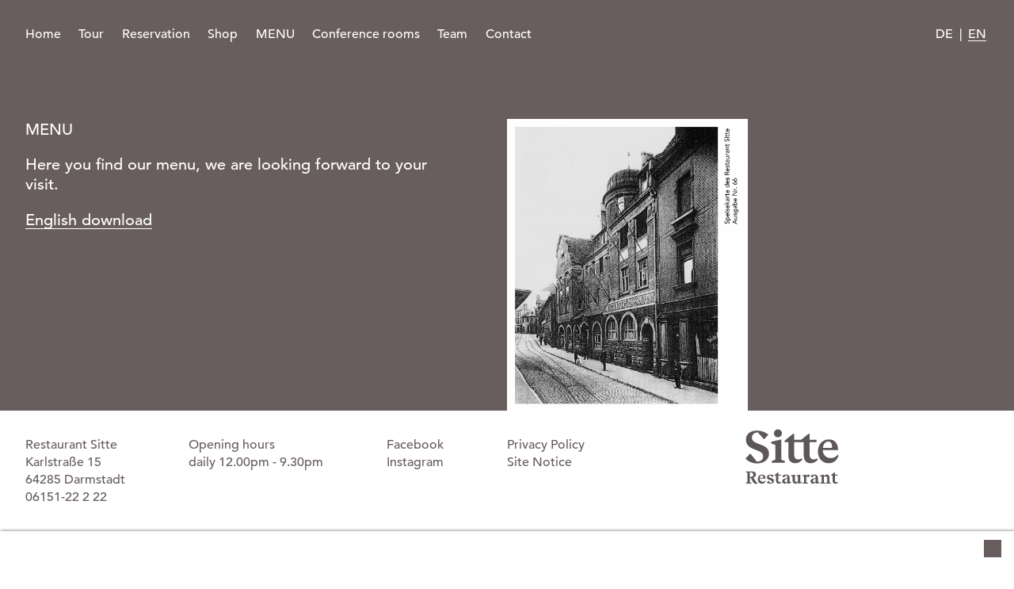

--- FILE ---
content_type: text/html; charset=utf-8
request_url: https://www.restaurant-sitte.de/en/speisekarten/
body_size: 3550
content:
<!DOCTYPE html><html lang="en"><head><meta charset="utf-8"><meta http-equiv="content-type" content="text/html; charset=utf-8" /><meta name="viewport" content="width=device-width, initial-scale=1.0, maximum-scale=1.0, user-scalable=no" /><title>Restaurant Sitte — Menu</title><link rel='stylesheet' type='text/css' href='/site/modules/MarkupCookieConsent/MarkupCookieConsent.min.css' /><link rel="stylesheet" type="text/css" href="/site/assets/aiom/css_f0220b62f344089200422f603c208c69.css"><script>
		var gaProperty = 'UA-126210234-2';
		var disableStr = 'ga-disable-' + gaProperty;
		if (document.cookie.indexOf(disableStr + '=true') > -1) {
		window[disableStr] = true;
		}
		function gaOptout() {
		document.cookie = disableStr + '=true; expires=Thu, 31 Dec 2099 23:59:59 UTC; path=/';
		window[disableStr] = true;
		alert('Das Tracking durch Google Analytics wurde in Ihrem Browser für diese Website deaktiviert. / Tracking by Google Analytics has been disabled in your browser for this site.');
		}

		(function(i,s,o,g,r,a,m){i['GoogleAnalyticsObject']=r;i[r]=i[r]||function(){
		(i[r].q=i[r].q||[]).push(arguments)},i[r].l=1*new Date();a=s.createElement(o),
		m=s.getElementsByTagName(o)[0];a.async=1;a.src=g;m.parentNode.insertBefore(a,m)
		})(window,document,'script','//www.google-analytics.com/analytics.js','ga');

		ga('create', 'UA-126210234-2', 'auto');
		ga('set', 'anonymizeIp', true);
		ga('send', 'pageview');
		</script><script src="/site/assets/aiom/js_99f4875816aa21e9184980bc1f9fb987.js"></script>	<meta name="keywords" content="speisekarte, menü, mittagskarte, abendkarte, saisonal, regionale küche, hessische spezialitäten, vegetarisch, vegan, glutenfrei, allergene, dessert, kinderkarte, getränkekarte, weinkarte, preise" />
	<meta name="description" content="Alle Speisekarten der Restaurant Sitte in Darmstadt: saisonale Klassiker, Mittagskarte, vegetarisch/vegan, Desserts & Weinkarte – mit Preisen und Allergenen." />
	<meta name="image" content="" />
	<meta name="robots" content="" />
	<link rel="canonical" href="https://www.restaurant-sitte.de/en/speisekarten/" />
	<meta name="generator" content="ProcessWire 3.0.229" />
	<meta name="author" content="Restaurant Sitte – Renate Bellin GmbH" />
	<meta property="og:site_name" content="Restaurant Sitte" />
	<meta property="og:title" content="Speisekarte Restaurant Sitte" />
	<meta property="og:url" content="https://www.restaurant-sitte.de/en/speisekarten/" />
	<meta property="og:description" content="Alle Speisekarten der Restaurant Sitte in Darmstadt: saisonale Klassiker, Mittagskarte, vegetarisch/vegan, Desserts & Weinkarte – mit Preisen und Allergenen." />
	<meta property="og:type" content="website" />
	<meta property="og:image" content="" />
	<meta name="twitter:card" content="summary" />
	<meta name="twitter:site" content="@" />
	<meta name="twitter:title" content="Speisekarte Restaurant Sitte" />
	<meta name="twitter:url" content="https://www.restaurant-sitte.de/en/speisekarten/" />
	<meta name="twitter:description" content="Alle Speisekarten der Restaurant Sitte in Darmstadt: saisonale Klassiker, Mittagskarte, vegetarisch/vegan, Desserts & Weinkarte – mit Preisen und Allergenen." />
	<meta name="twitter:image" content="" />
	
	
	
</head><body class="speisekarten"><div class="ec-cart-widget-floating-button"><div class="ec-cart-widget"></div></div><script data-cfasync="false" type="text/javascript" src="https://app.ecwid.com/script.js?17491211&data_platform=code&data_date=2021-02-17" charset="utf-8"></script><script type="text/javascript">Ecwid.init();</script><div class="mobile_menu_bar"><div class="hamburger_menu"><a href="javascript:$('.mobile_menu_overlay').fadeToggle()" title="Menü"><img src="/site/templates/svg/hamburger_menu.svg"></a></div><div class="logo_mobile"><a href="/en/" title="Zur Startseite"><img src="/site/templates/svg/logo_plain.svg"></a></div><div class="language_switcher"><a href="/speisekarten/">DE</a> | <a href="/en/speisekarten/" class="active">EN</a></div></div><div class="mobile_menu_overlay"><ul class="mobile_menu"><li><a href="/en/restaurant/" title="Tour">Tour</a></li><li><a href="/en/reservieren/" title="Reservation">Reservation</a></li><li><a href="/en/shop/" title="Shop">Shop</a></li><li><a href="/en/speisekarten/" title="Menu" class="active">Menu</a></li><li><a href="/en/conferencerooms/" title="Conference rooms">Conference rooms</a></li><li><a href="/en/team/" title="Team">Team</a></li><li><a href="/en/kontakt/" title="Contact">Contact</a></li></ul><div class="mobile_menu_foot"><div><p>Restaurant Sitte<br /><a href="https://goo.gl/maps/yBsknk99ap82" rel="nofollow noreferrer noopener" target="_blank" title="Restaurant Sitte auf Google Maps">Karlstraße 15<br />
64285 Darmstadt</a><br /><a href="tel:06151222022022">06151-22 2 22</a></p></div><div><p><a href="/en/genussbuch/">Opening hours<br />
daily 12.00pm - 9.30pm</a></p></div><div><div class="col"><p><a href="https://www.facebook.com/restaurant.sitte/" target="_blank" title="Restaurant Sitte auf Facebook" rel="noreferrer noopener">Facebook</a><br /><a href="https://www.instagram.com/RestaurantSitte/" target="_blank" title="Restaurant Sitte auf Instagram" rel="noreferrer noopener">Instagram</a></p></div><div class="col"><p><a href="/en/privacy/" title="Privacy Policy">Privacy Policy</a><br /><a href="/en/sitenotice/" title="Site Notice">Site Notice</a></p></div></div></div></div><div class="banner"><ul class="top_nav" id="menu"><li><a href="/en/" title="Home"><span>Home</span></a></li><li><a href="/en/restaurant/" title="Tour"><span>Tour</span></a></li><li><a href="/en/reservieren/" title="Reservation"><span>Reservation</span></a></li><li><a href="/en/shop/" title="Shop"><span>Shop</span></a></li><li><a href="/en/speisekarten/" title="Menu" class="active"><span>Menu</span></a></li><li><a href="/en/conferencerooms/" title="Conference rooms"><span>Conference rooms</span></a></li><li><a href="/en/team/" title="Team"><span>Team</span></a></li><li><a href="/en/kontakt/" title="Contact"><span>Contact</span></a></li><li class="lang_switch"><a href="/speisekarten/">DE</a> | <a href="/en/speisekarten/" class="active">EN</a></li></ul><script>
			/*
			$(function(){
				$('#menu').slicknav({prependTo: ".banner", label: ""});
			});
			*/
			</script></div><div class="wrapper"><div class="content"><div class="gallery"><div class="gal lokalzeitung"><div><a href="/site/assets/files/1028/lokalzeitung-0001.0x1400.png" title=""><img src="/site/assets/files/1028/lokalzeitung-0001.0x1400.png" alt=""></a></div><div class="hidden"><a href="/site/assets/files/1028/lokalzeitung-0003.0x1400.png" title=""><img src="/site/assets/files/1028/lokalzeitung-0003.0x1400.png" alt=""></a></div><div class="hidden"><a href="/site/assets/files/1028/lokalzeitung-0004.0x1400.png" title=""><img src="/site/assets/files/1028/lokalzeitung-0004.0x1400.png" alt=""></a></div><div class="hidden"><a href="/site/assets/files/1028/lokalzeitung-0005.0x1400.png" title=""><img src="/site/assets/files/1028/lokalzeitung-0005.0x1400.png" alt=""></a></div><div class="hidden"><a href="/site/assets/files/1028/lokalzeitung-0006.0x1400.png" title=""><img src="/site/assets/files/1028/lokalzeitung-0006.0x1400.png" alt=""></a></div><div class="hidden"><a href="/site/assets/files/1028/lokalzeitung-0007.0x1400.png" title=""><img src="/site/assets/files/1028/lokalzeitung-0007.0x1400.png" alt=""></a></div><div class="hidden"><a href="/site/assets/files/1028/lokalzeitung-0008.0x1400.png" title=""><img src="/site/assets/files/1028/lokalzeitung-0008.0x1400.png" alt=""></a></div><div class="hidden"><a href="/site/assets/files/1028/lokalzeitung-0009.0x1400.png" title=""><img src="/site/assets/files/1028/lokalzeitung-0009.0x1400.png" alt=""></a></div><div class="hidden"><a href="/site/assets/files/1028/lokalzeitung-0010.0x1400.png" title=""><img src="/site/assets/files/1028/lokalzeitung-0010.0x1400.png" alt=""></a></div><div class="hidden"><a href="/site/assets/files/1028/lokalzeitung-0011.0x1400.png" title=""><img src="/site/assets/files/1028/lokalzeitung-0011.0x1400.png" alt=""></a></div><div class="hidden"><a href="/site/assets/files/1028/lokalzeitung-0012.0x1400.png" title=""><img src="/site/assets/files/1028/lokalzeitung-0012.0x1400.png" alt=""></a></div><div class="hidden"><a href="/site/assets/files/1028/lokalzeitung-0013.0x1400.png" title=""><img src="/site/assets/files/1028/lokalzeitung-0013.0x1400.png" alt=""></a></div><div class="hidden"><a href="/site/assets/files/1028/lokalzeitung-0014.0x1400.png" title=""><img src="/site/assets/files/1028/lokalzeitung-0014.0x1400.png" alt=""></a></div><div class="hidden"><a href="/site/assets/files/1028/lokalzeitung-0015.0x1400.png" title=""><img src="/site/assets/files/1028/lokalzeitung-0015.0x1400.png" alt=""></a></div><div class="hidden"><a href="/site/assets/files/1028/lokalzeitung-0016.0x1400.png" title=""><img src="/site/assets/files/1028/lokalzeitung-0016.0x1400.png" alt=""></a></div><div class="hidden"><a href="/site/assets/files/1028/lokalzeitung-0017.0x1400.png" title=""><img src="/site/assets/files/1028/lokalzeitung-0017.0x1400.png" alt=""></a></div><div class="hidden"><a href="/site/assets/files/1028/lokalzeitung-0018.0x1400.png" title=""><img src="/site/assets/files/1028/lokalzeitung-0018.0x1400.png" alt=""></a></div><div class="hidden"><a href="/site/assets/files/1028/lokalzeitung-0019.0x1400.png" title=""><img src="/site/assets/files/1028/lokalzeitung-0019.0x1400.png" alt=""></a></div><div class="hidden"><a href="/site/assets/files/1028/lokalzeitung-0020.0x1400.png" title=""><img src="/site/assets/files/1028/lokalzeitung-0020.0x1400.png" alt=""></a></div><div class="hidden"><a href="/site/assets/files/1028/lokalzeitung-0021.0x1400.png" title=""><img src="/site/assets/files/1028/lokalzeitung-0021.0x1400.png" alt=""></a></div><div class="hidden"><a href="/site/assets/files/1028/lokalzeitung-0022.0x1400.png" title=""><img src="/site/assets/files/1028/lokalzeitung-0022.0x1400.png" alt=""></a></div><div class="hidden"><a href="/site/assets/files/1028/lokalzeitung-0023.0x1400.png" title=""><img src="/site/assets/files/1028/lokalzeitung-0023.0x1400.png" alt=""></a></div><div class="hidden"><a href="/site/assets/files/1028/lokalzeitung-0024.0x1400.png" title=""><img src="/site/assets/files/1028/lokalzeitung-0024.0x1400.png" alt=""></a></div><div class="hidden"><a href="/site/assets/files/1028/lokalzeitung-0025.0x1400.png" title=""><img src="/site/assets/files/1028/lokalzeitung-0025.0x1400.png" alt=""></a></div><div class="hidden"><a href="/site/assets/files/1028/lokalzeitung-0026.0x1400.png" title=""><img src="/site/assets/files/1028/lokalzeitung-0026.0x1400.png" alt=""></a></div><div class="hidden"><a href="/site/assets/files/1028/lokalzeitung-0027.0x1400.png" title=""><img src="/site/assets/files/1028/lokalzeitung-0027.0x1400.png" alt=""></a></div><div class="hidden"><a href="/site/assets/files/1028/lokalzeitung-0028.0x1400.png" title=""><img src="/site/assets/files/1028/lokalzeitung-0028.0x1400.png" alt=""></a></div></div><div class="teaser"><h3><a href="/site/assets/files/1028/lokalzeitung_en.pdf" rel="noreferrer noopener" target="_blank">Menu</a></h3><p>Here you find our menu, we are looking forward to your visit.</p><p><a href="/site/assets/files/1028/lokalzeitung_en.pdf" rel="noreferrer noopener" target="_blank">English download</a></p></div></div><div class="gallery"><div class="gal mittag"><div><a href="/en/speisekarten/mittagskarte/" title=""><img src="/site/assets/files/1028/mittag.0x1400.png" alt=""></a></div></div><div class="teaser"><h3>Business lunch</h3><p>We offer monday through friday from 12:00 until 14:00 o'clock our special business lunch aditionally to our regular menu.</p><p><a href="/en/speisekarten/mittagskarte/" rel="noreferrer noopener" target="_blank">German Download</a></p><p> </p><p>You can order food from our <a href="/en/shop/">online shop</a> for pickup with 10% discount.</p></div></div></div></div><script>
			/*$('.gal.lokalzeitung').slick({arrows: true, nextArrow: '<img src="/site/templates/svg/arrow_next.svg" width="40" height="40" style="position:absolute; top: 50%; top: calc(50% - 20px); right: 2%; cursor: pointer; z-index: 1">', prevArrow: '<img src="/site/templates/svg/arrow_prev.svg" width="40" height="40" style="position:absolute; top: 50%; top: calc(50% - 20px); left: 2%; cursor: pointer; z-index: 1">'});*/
			baguetteBox.run('.gal.lokalzeitung', {overlayBackgroundColor: 'rgba(105, 94, 94, 0.9)'});
		</script><div class="foot_wrapper"><div class="foot"><div class="col_group"><div class="col c1"><p>Restaurant Sitte<br /><a href="https://goo.gl/maps/yBsknk99ap82" rel="nofollow noreferrer noopener" target="_blank" title="Restaurant Sitte auf Google Maps">Karlstraße 15<br />
64285 Darmstadt</a><br /><a href="tel:06151222022022">06151-22 2 22</a></p></div><div class="col r1"><p><a href="/en/genussbuch/">Opening hours<br />
daily 12.00pm - 9.30pm</a></p></div></div><div class="col_group"><div class="col r1 c1"><p><a href="https://www.facebook.com/restaurant.sitte/" target="_blank" title="Restaurant Sitte auf Facebook" rel="noreferrer noopener">Facebook</a><br /><a href="https://www.instagram.com/RestaurantSitte/" target="_blank" title="Restaurant Sitte auf Instagram" rel="noreferrer noopener">Instagram</a></p></div><div class="col"><p><a href="/en/privacy/" title="Privacy Policy">Privacy Policy</a><br /><a href="/en/sitenotice/" title="Site Notice">Site Notice</a></p></div></div><div class="logo"><a href="/en/"><img src="/site/templates/svg/logo.svg"></a></div></div></div><script>
		function setWrapperMinHeight(){
			if($(window).outerWidth(true)>600){
				$('.wrapper').css('min-height', ($(window).outerHeight(true) - $(".foot").outerHeight(true) + "px"));
			}
		}
		$(function(){
			setWrapperMinHeight();
		});
		$( window ).resize(function() {
			setWrapperMinHeight();
		});
		</script><script type='text/javascript' src='/site/modules/MarkupCookieConsent/MarkupCookieConsent.min.js'></script><form id='mCCForm' class='mCCF mCCF--bottom mCCF--light' action='./?accept=cookies' method='post'><button id='mCCButton' class='mCCF__accept' name='action' value='acceptCookies'></button><p class='mCCF__message'><a class='mCCF__link' href='/en/privacy/' target='_self'></a></p></form></body></html>

--- FILE ---
content_type: text/css
request_url: https://www.restaurant-sitte.de/site/modules/MarkupCookieConsent/MarkupCookieConsent.min.css
body_size: 986
content:
/**
 * Defaults
 */
.mCCF {
    font-size: initial;
    margin: 0;
    padding: .7em 1em;
    position: fixed;
    z-index: 9999;
}
.mCCF--top,
.mCCF--bottom {
    right: 0;
    left: 0;
}
.mCCF--top {
    top: 0;
}
.mCCF--bottom {
    bottom: 0;
}
.mCCF__message {
    font-size: 90%;
    letter-spacing: .03em;
    line-height: 2;
    margin: 0;
}
.mCCF__link {
    border: none;
    text-decoration: none;
    margin-left: .5em;
}
.mCCF__accept {
    border: none;
    cursor: pointer;
    float: right;
    font-size: 1rem;
    margin-left: 1em;
    background-image: none;
    text-shadow: none;
    padding: 0.7rem;
    color: #ffffff;
    background-color: #695e5e;
}

/**
 * Light
 */
.mCCF--light {
    background: #ffffff;
    color: #000;
}
.mCCF--light.mCCF--top {
    box-shadow: 0 0 8px #9a9a9a;
}
.mCCF--light.mCCF--bottom {
    box-shadow: 1px -1px 3px #9a9a9a;
}
.mCCF--light .mCCF__message {
    color: #000;
}
.mCCF--light .mCCF__link {
    color: #000000;
}
.mCCF--light .mCCF__link:hover {
    color: #7a7a7c;
}
.mCCF--light .mCCF__accept:hover {
    background: #626263;
}


--- FILE ---
content_type: text/css
request_url: https://www.restaurant-sitte.de/site/assets/aiom/css_f0220b62f344089200422f603c208c69.css
body_size: 22339
content:
/** Generated: Tuesday, 20th of January 2026, 02:19:40 AM // Powered by AIOM+ (All In One Minify) created by FlipZoom Media Inc. - David Karich (flipzoom.de) **/
/*! normalize.css v8.0.0 | MIT License | github.com/necolas/normalize.css */
 html{line-height:1.15;-webkit-text-size-adjust:100%}body{margin:0}h1{font-size:2em;margin:.67em 0}hr{box-sizing:content-box;height:0;overflow:visible}pre{font-family:monospace,monospace;font-size:1em}a{background-color:transparent}abbr[title]{border-bottom:0;text-decoration:underline;text-decoration:underline dotted}b,strong{font-weight:bolder}code,kbd,samp{font-family:monospace,monospace;font-size:1em}small{font-size:80%}sub,sup{font-size:75%;line-height:0;position:relative;vertical-align:baseline}sub{bottom:-.25em}sup{top:-.5em}img{border-style:none}button,input,optgroup,select,textarea{font-family:inherit;font-size:100%;line-height:1.15;margin:0}button,input{overflow:visible}button,select{text-transform:none}button,[type="button"],[type="reset"],[type="submit"]{-webkit-appearance:button}button::-moz-focus-inner,[type="button"]::-moz-focus-inner,[type="reset"]::-moz-focus-inner,[type="submit"]::-moz-focus-inner{border-style:none;padding:0}button:-moz-focusring,[type="button"]:-moz-focusring,[type="reset"]:-moz-focusring,[type="submit"]:-moz-focusring{outline:1px dotted ButtonText}fieldset{padding:.35em .75em .625em}legend{box-sizing:border-box;color:inherit;display:table;max-width:100%;padding:0;white-space:normal}progress{vertical-align:baseline}textarea{overflow:auto}[type="checkbox"],[type="radio"]{box-sizing:border-box;padding:0}[type="number"]::-webkit-inner-spin-button,[type="number"]::-webkit-outer-spin-button{height:auto}[type="search"]{-webkit-appearance:textfield;outline-offset:-2px}[type="search"]::-webkit-search-decoration{-webkit-appearance:none}::-webkit-file-upload-button{-webkit-appearance:button;font:inherit}details{display:block}summary{display:list-item}template{display:none}[hidden]{display:none}.slick-slider{position:relative;display:block;box-sizing:border-box;-webkit-user-select:none;-moz-user-select:none;-ms-user-select:none;user-select:none;-webkit-touch-callout:none;-khtml-user-select:none;-ms-touch-action:pan-y;touch-action:pan-y;-webkit-tap-highlight-color:transparent}.slick-list{position:relative;display:block;overflow:hidden;margin:0;padding:0}.slick-list:focus{outline:0}.slick-list.dragging{cursor:pointer;cursor:hand}.slick-slider .slick-track,.slick-slider .slick-list{-webkit-transform:translate3d(0,0,0);-moz-transform:translate3d(0,0,0);-ms-transform:translate3d(0,0,0);-o-transform:translate3d(0,0,0);transform:translate3d(0,0,0)}.slick-track{position:relative;top:0;left:0;display:block;margin-left:auto;margin-right:auto}.slick-track:before,.slick-track:after{display:table;content:''}.slick-track:after{clear:both}.slick-loading .slick-track{visibility:hidden}.slick-slide{display:none;float:left;height:100%;min-height:1px}[dir='rtl'] .slick-slide{float:right}.slick-slide img{display:block}.slick-slide.slick-loading img{display:none}.slick-slide.dragging img{pointer-events:none}.slick-initialized .slick-slide{display:block}.slick-loading .slick-slide{visibility:hidden}.slick-vertical .slick-slide{display:block;height:auto;border:1px solid transparent}.slick-arrow.slick-hidden{display:none}@charset 'UTF-8';.slick-loading .slick-list{background:#fff url('/site/templates/scripts/slick/ajax-loader.gif') center center no-repeat}@font-face{font-family:'slick';font-weight:normal;font-style:normal;src:url('/site/templates/scripts/slick/fonts/slick.eot');src:url('/site/templates/scripts/slick/fonts/slick.eot?#iefix') format('embedded-opentype'),url('/site/templates/scripts/slick/fonts/slick.woff') format('woff'),url('/site/templates/scripts/slick/fonts/slick.ttf') format('truetype'),url('/site/templates/scripts/slick/fonts/slick.svg#slick') format('svg')}.slick-prev,.slick-next{font-size:0;line-height:0;position:absolute;top:50%;display:block;width:9%;height:9%;padding:0;-webkit-transform:translate(0,-50%);-ms-transform:translate(0,-50%);transform:translate(0,-50%);cursor:pointer;color:transparent;border:0;outline:0;background:transparent}@media only screen and (max-width :760px){width:20%;height:20%}.slick-prev:hover,.slick-prev:focus,.slick-next:hover,.slick-next:focus{color:transparent;outline:0;background:transparent}.slick-prev:hover:before,.slick-prev:focus:before,.slick-next:hover:before,.slick-next:focus:before{opacity:1}.slick-prev.slick-disabled:before,.slick-next.slick-disabled:before{opacity:.25}.slick-prev:before,.slick-next:before{font-family:'slick';font-size:3.5vw;line-height:1;opacity:.75;color:white;-webkit-font-smoothing:antialiased;-moz-osx-font-smoothing:grayscale}@media only screen and (max-width :760px){.slick-prev:before,.slick-next:before{font-size:8vw}}.slick-prev{left:0;z-index:1}.slick-prev:before{content:'←'}.slick-next{right:0}.slick-next:before{content:'→'}.slick-dotted.slick-slider{margin-bottom:30px}.slick-dots{position:absolute;bottom:-25px;display:block;width:100%;padding:0;margin:0;list-style:none;text-align:center}.slick-dots li{position:relative;display:inline-block;width:20px;height:20px;margin:0 5px;padding:0;cursor:pointer}.slick-dots li button{font-size:0;line-height:0;display:block;width:20px;height:20px;padding:5px;cursor:pointer;color:transparent;border:0;outline:0;background:transparent}.slick-dots li button:hover,.slick-dots li button:focus{outline:0}.slick-dots li button:hover:before,.slick-dots li button:focus:before{opacity:1}.slick-dots li button:before{font-family:'slick';font-size:6px;line-height:20px;position:absolute;top:0;left:0;width:20px;height:20px;content:'•';text-align:center;opacity:.25;color:black;-webkit-font-smoothing:antialiased;-moz-osx-font-smoothing:grayscale}.slick-dots li.slick-active button:before{opacity:.75;color:black}/*!
 * baguetteBox.js
 * @author  feimosi
 * @version 1.10.0
 * @url https://github.com/feimosi/baguetteBox.js
 */
#baguetteBox-overlay{display:none;opacity:0;position:fixed;overflow:hidden;top:0;left:0;width:100%;height:100%;z-index:1000000;background-color:#222;background-color:rgba(0,0,0,.8);-webkit-transition:opacity .5s ease;transition:opacity .5s ease}#baguetteBox-overlay.visible{opacity:1}#baguetteBox-overlay .full-image{display:inline-block;position:relative;width:100%;height:100%;text-align:center}#baguetteBox-overlay .full-image figure{display:inline;margin:0;height:100%}#baguetteBox-overlay .full-image img{display:inline-block;width:auto;height:auto;max-height:100%;max-width:100%;vertical-align:middle}#baguetteBox-overlay .full-image figcaption{display:block;position:absolute;bottom:0;width:100%;text-align:center;line-height:1.8;white-space:normal;color:#fff;padding-bottom:2rem}#baguetteBox-overlay .full-image:before{content:"";display:inline-block;height:50%;width:1px;margin-right:-1px}#baguetteBox-slider{position:absolute;left:0;top:0;height:100%;width:100%;white-space:nowrap;-webkit-transition:left .4s ease,-webkit-transform .4s ease;transition:left .4s ease,-webkit-transform .4s ease;transition:left .4s ease,transform .4s ease;transition:left .4s ease,transform .4s ease,-webkit-transform .4s ease,-moz-transform .4s ease}#baguetteBox-slider.bounce-from-right{-webkit-animation:bounceFromRight .4s ease-out;animation:bounceFromRight .4s ease-out}#baguetteBox-slider.bounce-from-left{-webkit-animation:bounceFromLeft .4s ease-out;animation:bounceFromLeft .4s ease-out}@-webkit-keyframes bounceFromRight{0%{margin-left:0}50%{margin-left:-30px}100%{margin-left:0}}@keyframes bounceFromRight{0%{margin-left:0}50%{margin-left:-30px}100%{margin-left:0}}@-webkit-keyframes bounceFromLeft{0%{margin-left:0}50%{margin-left:30px}100%{margin-left:0}}@keyframes bounceFromLeft{0%{margin-left:0}50%{margin-left:30px}100%{margin-left:0}}.baguetteBox-button#next-button,.baguetteBox-button#previous-button{top:50%;top:calc(50% - 20px);width:40px;height:40px}.baguetteBox-button{position:absolute;cursor:pointer;outline:0;padding:0;margin:0;border:0;-moz-border-radius:15%;border-radius:15%;background-color:#323232;background-color:rgba(255,255,255,0);color:#ddd;font:1.6em sans-serif;-webkit-transition:background-color .4s ease;transition:background-color .4s ease}.baguetteBox-button:focus,.baguetteBox-button:hover{background-color:rgba(50,50,50,0);color:#fff}.baguetteBox-button#next-button{right:3%}.baguetteBox-button#previous-button{left:3%}.baguetteBox-button#close-button{top:3%;right:3%;width:40px;height:40px}.baguetteBox-button svg{position:absolute;opacity:.8;left:0;top:0}.baguetteBox-button:focus svg,.baguetteBox-button:hover svg{opacity:1}.baguetteBox-spinner{width:40px;height:40px;display:inline-block;position:absolute;top:50%;left:50%;margin-top:-20px;margin-left:-20px}.baguetteBox-double-bounce1,.baguetteBox-double-bounce2{width:100%;height:100%;-moz-border-radius:50%;border-radius:50%;background-color:#fff;opacity:.6;position:absolute;top:0;left:0;-webkit-animation:bounce 2s infinite ease-in-out;animation:bounce 2s infinite ease-in-out}.baguetteBox-double-bounce2{-webkit-animation-delay:-1s;animation-delay:-1s}@-webkit-keyframes bounce{0%,100%{-webkit-transform:scale(0);transform:scale(0)}50%{-webkit-transform:scale(1);transform:scale(1)}}@keyframes bounce{0%,100%{-webkit-transform:scale(0);-moz-transform:scale(0);transform:scale(0)}50%{-webkit-transform:scale(1);-moz-transform:scale(1);transform:scale(1)}}@import url("https://fast.fonts.net/lt/1.css?apiType=css&c=b6cacebf-39b0-40b9-bcf9-c5b51daefda7&fontids=1475536");@font-face{font-family:"Avenir LT W04_65 Medium1475536";src:url("/site/templates/styles/Fonts/1475536/4b08ce72-f57c-4113-84ba-56062e307075.eot?#iefix");src:url("/site/templates/styles/Fonts/1475536/4b08ce72-f57c-4113-84ba-56062e307075.eot?#iefix") format("eot"),url("/site/templates/styles/Fonts/1475536/7839a002-2019-46e4-8db8-c8335356ceee.woff2") format("woff2"),url("/site/templates/styles/Fonts/1475536/28433854-a1b7-4a30-b6a4-10c3a5c75494.woff") format("woff"),url("/site/templates/styles/Fonts/1475536/edcbf576-7e55-423b-9ec9-cf526614a117.ttf") format("truetype")}html{box-sizing:border-box}*,*:before,*:after{box-sizing:inherit}html,body,*{margin:0;padding:0;font-family:"Avenir LT W04_65 Medium1475536",Arial,sans-serif;color:#000;-webkit-font-smoothing:antialiased;-moz-osx-font-smoothing:grayscale;-webkit-tap-highlight-color:rgba(0,0,0,0);line-height:1.4em}body{font-size:16px;background-color:#fff}body .content input,body .content textarea{color:#695e5e}a{background-image:linear-gradient(to bottom,#fff 100%,transparent 0);background-position:0 1.15em;background-repeat:repeat-x;background-size:.375em 1px;text-decoration:none}a:hover,a:focus{background-image:none;text-shadow:none}.banner{position:relative;width:100%;text-align:left;z-index:7;height:auto;min-height:4rem;background-color:#695e5e;color:#fff}body.aktuell .banner{position:fixed;background:none}body.aktuell .wrapper{padding-top:8rem;min-height:100vh}.wrapper{width:100%;padding-top:0;padding-bottom:200px;background-color:#695e5e}.content{padding:2rem;padding-top:4rem;z-index:0;width:100%;max-width:1280px;margin:auto}.content *{font-size:20px;line-height:1.25em;color:#fff}@media only screen and (max-width :600px){.content{padding:0}.content *{font-size:16px}}div.foot_wrapper{position:fixed;bottom:0;background-color:#fff;width:100%;padding:0;margin:0;z-index:7}div.foot{position:relative;bottom:0;left:0;padding:2rem;padding-top:2rem;width:100%;max-width:1280px;margin:auto;padding-right:120px}div.foot .col_group{display:inline-block;width:auto}div.foot .col{display:inline-block;width:auto;margin-right:5rem;vertical-align:top}div.foot .col p,div.foot .col a,div.foot .col p a{color:#695e5e}.foot a{background-image:none;text-decoration:none}div.foot .logo{position:absolute;right:2rem;top:2rem}div.foot .logo img{width:120px;margin-top:-10px}@media only screen and (max-width :1023px){div.foot .col.c1{width:130px}div.foot .col{width:180px}div.foot .col.r1{margin-bottom:1em}}@media only screen and (min-width :1090px){div.foot .logo{left:940px}div.wrapper{padding-bottom:120px}}@media only screen and (max-width :760px){div.wrapper{padding:1rem}div.foot_wrapper{position:relative}}@media only screen and (max-width :600px){div.foot{padding:1rem}div.foot .col_group{display:block}div.foot .col{display:block;margin-bottom:1rem}div.foot .col_group:last-of-type .col{margin-bottom:0}}@media only screen and (max-width :480px){div.foot .logo{max-width:120px;width:30%;margin-top:-2%}div.foot .logo img{width:100%}}ul.top_nav{width:100%;max-width:1280px;padding:2rem;list-style-type:none;margin:auto;display:flex}ul.top_nav li{list-style-type:none;margin:0;padding:0;display:inline-block}ul.top_nav li a{padding-top:.7rem;padding-bottom:.7rem;text-decoration:none;margin-left:.7rem;margin-right:.7rem;background-image:none;color:#fff}ul.top_nav li a span{color:#fff}ul.top_nav li:first-of-type a{margin-left:0}ul.top_nav a:hover,ul.top_nav a:focus,ul.top_nav li.lang_switch a.active{text-decoration:none;background-image:linear-gradient(to right,#fff 100%,transparent 0);background-position:0 1.85em;background-repeat:repeat-x;background-size:.375em 1px;text-decoration:none}ul.top_nav a.active{text-transform:uppercase}ul.top_nav li.lang_switch{color:#fff}ul.top_nav li.lang_switch{margin-left:auto}ul.top_nav li.lang_switch a{margin:0 .2rem}.mobile_menu_bar{background-color:#fff;width:100%;height:60px;margin:0;padding:0;vertical-align:top;overflow:hidden;position:fixed;top:0;left:0;z-index:99;display:none}.mobile_menu_bar>div{display:inline-block;height:100%;padding:0}.mobile_menu_bar>div.hamburger_menu{width:30%;text-align:left;padding:0}.mobile_menu_bar>div.hamburger_menu a{padding:21px;vertical-align:middle}.mobile_menu_bar>div.hamburger_menu img{height:18px;width:auto;padding:0;margin:0}.mobile_menu_bar>div.logo_mobile{width:40%;text-align:center}.mobile_menu_bar>div.logo_mobile a img{vertical-align:middle;height:60px;width:auto;padding:13px;margin:0}.mobile_menu_bar>div.language_switcher{width:30%;text-align:right;padding-right:16px;color:#695e5e}.mobile_menu_bar>div.language_switcher a{color:#695e5e;height:40px}.mobile_menu_bar>div.language_switcher a.active{color:#695e5e;text-decoration:none;text-shadow:none;background-image:linear-gradient(to right,#695e5e 100%,transparent 0)}.mobile_menu_overlay{position:absolute;position:fixed;display:block;z-index:98;background-color:#fff;color:#695e5e;height:100%;width:100%;padding:16px;padding-top:76px;display:none}.mobile_menu_overlay ul{list-style-type:none}.mobile_menu_overlay>ul>li>a{color:#695e5e;display:block;padding:5px;padding-left:0}.mobile_menu_overlay>ul>li>a.active{text-transform:uppercase}div.mobile_menu_overlay>div.mobile_menu_foot{position:absolute;bottom:0;left:0;padding:16px}div.mobile_menu_overlay>div.mobile_menu_foot>div,div.mobile_menu_overlay>div.mobile_menu_foot>div p,div.mobile_menu_overlay>div.mobile_menu_foot>div p a{color:#695e5e}div.mobile_menu_overlay>div.mobile_menu_foot>div{margin-bottom:1em}div.mobile_menu_overlay>div.mobile_menu_foot>div:last-of-type{margin-bottom:0}div.mobile_menu_overlay>div.mobile_menu_foot>div>div.col{display:inline-block;width:50%}@media only screen and (max-width :930px){#menu{display:none}.banner{height:60px}.mobile_menu_bar{display:block}}body{background-color:#fff}body.home #logo{color:#fff}body.home{background:#695e5e;background-repeat:no-repeat;background-size:cover;height:100%;-webkit-transition:background 2s;transition:background 2s}.home_background{width:100%;height:100%;position:fixed;z-index:-7;position:absolute;background-repeat:no-repeat;background-size:cover;background-position:center center;width:100%;height:100%}body.home .banner{background:none}body.home .wrapper{z-index:4;max-width:1280px;margin:auto;position:relative}body.home .home_background{background:none}body.home .home_background div{opacity:0;-ms-filter:"alpha(opacity=0)";filter:alpha(opacity=0);width:100%;height:100%;z-index:-7;position:absolute;background-repeat:no-repeat;background-size:cover;background-position:center center;width:100%;height:100%}body.home .home_background div.opaque{opacity:1;-ms-filter:"alpha(opacity=100)";filter:alpha(opacity=1)}nav.home_nav{padding:2rem;margin-top:-1rem;z-index:4}nav.home_nav a{display:inline-block;color:#fff;font-size:4.2rem;line-height:1.2em;text-decoration:none;background:none;text-shadow:none;font-size:8vh}nav.home_nav a:hover,nav.home_nav a:focus{text-transform:uppercase}body.home .wrapper .lang_switch{position:absolute;right:2rem;top:3rem;color:#fff}body.home .wrapper .lang_switch a{color:#fff;margin:0 .2rem;height:40px;text-decoration:none;background:none;display:inline-block}body.home .wrapper .lang_switch a.active{text-decoration:none;background-image:linear-gradient(to bottom,#fff 100%,transparent 0);background-position:0 1.25em;background-repeat:repeat-x;background-size:.375em 1px;text-decoration:none}body.home div.home_open{position:absolute;top:6rem;right:0;color:#fff;font-size:20px;line-height:1.25em;padding:2rem;padding-right:4rem;max-width:380px}body.home div.home_open p,body.home div.home_open li{color:#fff}body.home div.home_open ul{padding-left:1em}body.home div.home_open a,body.home div.home_open a:hover,body.home div.home_open a:focus{color:#fff;text-decoration:none;text-shadow:none;background-image:linear-gradient(to right,#fff 100%,transparent 0)}@media only screen and (max-width :768px){body.home .wrapper{min-height:100vh !important;padding:1rem}body.home nav.home_nav{padding:0;padding-top:10px}nav.home_nav a{font-size:2.5rem;font-size:7vh}body.home .wrapper .lang_switch{top:1rem;right:1rem}body.home div.home_open{font-size:1rem;position:relative;margin-top:3rem;padding:0;max-width:280px;top:0}body.home div.home_open a{font-size:1rem}}div.gallery{display:block;width:100%;vertical-align:top;margin-bottom:3rem}div.gallery .teaser{display:inline-block;width:50%;vertical-align:top;font-size:1.3rem;padding-bottom:1rem;margin-left:-100%}div.gallery.kontakt .teaser{margin-left:0}div.gallery .teaser h3,div.gallery .teaser h2,div.gallery .teaser h1{font-size:1.3rem;font-weight:normal;text-transform:uppercase;margin-bottom:1.2rem}div.gallery .teaser h2{text-transform:uppercase}div.gallery .teaser.datenschutz h3{text-transform:none}div.gallery .teaser h1{text-transform:uppercase;text-align:center}div.gallery .teaser h3 a{text-decoration:none;background-image:none}div.gallery .teaser.datenschutz *{font-size:1rem}div.gallery .teaser p{padding-right:5rem;margin-bottom:1.25rem}div.gallery .gal{display:inline-block;width:50%;vertical-align:top;margin-left:50%;overflow:visible}div.gallery.kontakt .gal{margin-left:0}div.gallery .gal div img,div.gallery .gal iframe{width:100%;height:auto}body.speisekarten div.gallery .gal a{text-decoration:none !important;background:none !important}body.speisekarten div.gallery .gal.lokalzeitung img{max-width:50%}body.speisekarten div.gallery .gal.mittag img{max-width:25%}body.speisekarten div.gallery .gal.lokalzeitung div.hidden{display:none}body.reservieren div.gallery .teaser{width:100%;max-width:640px}body.team div.gallery div.ansprechpartner{padding-left:2rem}body.team div.gallery h3{font-size:1.3rem;font-weight:normal;text-transform:uppercase;margin-bottom:2rem}body.team div.gallery div.ap{display:inline-block;width:50%;font-size:1rem;padding:0 .5rem 1rem .5rem;vertical-align:top}body.team div.gallery div.ap a{font-size:1rem}body.team div.gallery div.ap.left{padding-left:0}body.team div.gallery div.ap.right{padding-right:0}body.team div.gallery div.ap img{max-width:100%}body.team div.teaser{padding-right:2rem}body.team div.teaser p{max-width:100%;width:100%;padding-right:0}body.team div.teaser img{max-width:100%}div.gallery .gal.gmaps iframe{min-height:60vh;-webkit-filter:grayscale(100%);filter:grayscale(100%);border:0}body.kontakt div.gallery .gal{padding-right:1px}#baguetteBox-overlay .full-image figcaption{font-size:1.5rem}.content div.special *{font-size:7vw}.content div.special a{background-size:.375em 1.5em}.content div.special a:hover{background:none}@media only screen and (max-width :480px){.content div.special *{font-size:8vw}}@media only screen and (max-width :760px){.content div.special *{font-size:7vw}}@media only screen and (max-width :1024px){.content div.special *{font-size:5vw}}@media only screen and (min-width :1280px){.content div.special *{font-size:70px}}@media only screen and (max-width :768px){div.gallery .gal,div.gallery .teaser{display:block;width:100%;margin-left:0;font-size:1.15rem;padding-right:0}body.team div.teaser{padding-right:0}div.gallery .teaser h3{font-size:1.15rem}div.gallery .gal{margin-bottom:1rem}div.gallery .teaser p{max-width:500px}body.team div.gallery div.ansprechpartner{padding-left:0}#baguetteBox-overlay .full-image figcaption{font-size:1rem}}html#ecwid_html body#ecwid_body .ec-size .ec-store .ec-link--muted,html#ecwid_html body#ecwid_body .ec-size .ec-store .ec-link--muted:visited{color:#fff !important}.ec-cart-widget-floating-button{position:fixed;top:74px;right:33px;z-index:999}@media only screen and (max-width :930px){.ec-cart-widget-floating-button{right:12px}}.ec-cart-widget-floating-button .ec-cart-widget{padding:15px;border-radius:40px;width:68px;height:68px;opacity:0;transition:opacity .5s linear}@media only screen and (max-width :413px){.ec-cart-widget-floating-button .ec-cart-widget{width:56px;height:56px}}.ec-cart-widget-floating-button .ec-cart-widget[data-ec-widget-loaded="true"]{border:1px solid #e6e5e5;box-shadow:0 2px 10px 0 rgba(0,0,0,0.15);background-color:#fff;opacity:1}.ec-cart-widget-floating-button:hover .ec-cart-widget[data-ec-widget-loaded="true"]{background-color:#f5f5f5;box-shadow:0 5px 20px 0 rgba(0,0,0,0.15)}.ec-cart-widget-floating-button .ec-minicart{padding:0 !important}.ec-cart-widget-floating-button .ec-minicart__counter{position:absolute !important;top:-18px !important;right:-19px !important;font-size:14px !important;color:#695e5e !important}.ec-cart-widget-floating-button .ec-minicart__counter::after{background-color:#c8c8c8 !important}.ec-cart-widget-floating-button .ec-minicart__icon .cart-not-empty{fill:black !important}.content .ec-cart-widget{display:none !important}body.shop_custom_js .gallery{display:flex;flex-direction:column-reverse}body.shop_custom_js .gallery .gal.shop2,body.shop_custom_js .gallery .teaser{display:block;width:100%;margin-left:0;max-width:1000px}

--- FILE ---
content_type: image/svg+xml
request_url: https://www.restaurant-sitte.de/site/templates/svg/logo.svg
body_size: 5516
content:
<?xml version="1.0" encoding="utf-8"?>
<!-- Generator: Adobe Illustrator 23.0.6, SVG Export Plug-In . SVG Version: 6.00 Build 0)  -->
<svg version="1.1" id="Ebene_1" xmlns="http://www.w3.org/2000/svg" xmlns:xlink="http://www.w3.org/1999/xlink" x="0px" y="0px"
	 width="93px" height="55px" viewBox="0 0 93 55" style="enable-background:new 0 0 93 55;" xml:space="preserve">
<style type="text/css">
	.st0{fill:#5E5757;}
</style>
<path class="st0" d="M23.802,24.984c0-6.264-5.563-7.884-10.031-9.549C10.268,14.121,7.07,12.851,7.07,9.39
	c0-3.11,2.497-5.125,5.826-5.125l6.088,6.702l4.249-4.643C19.817,3.74,16.137,2.47,12.151,2.47c-5.563,0-10.907,2.453-10.907,8.848
	s5.3,8.366,9.636,9.987c3.723,1.402,7.227,2.672,7.227,6.439c0,3.241-2.628,4.906-6.264,4.95l-6.351-7.84l-4.818,4.95
	c3.241,3.285,7.227,4.774,11.345,4.774C18.24,34.576,23.802,31.16,23.802,24.984z"/>
<path class="st0" d="M35.76,11.099l-9.768,2.278v1.664l3.986,1.358v14.411l-3.504,1.402v1.664h12.79v-1.664l-3.504-1.402V11.099z
	 M32.563,8.996c2.102,0,3.898-1.708,3.898-3.898c0-2.146-1.796-3.855-3.898-3.855c-2.19,0-3.854,1.664-3.854,3.855
	C28.708,7.332,30.373,8.996,32.563,8.996z"/>
<path class="st0" d="M55.778,29.67c-1.051,0.526-2.146,0.92-3.417,0.92c-2.628,0-3.855-1.664-3.855-4.862V13.683h6.702v-2.19h-6.702
	V5.667h-1.27l-8.191,6.702v1.314h3.679v13.228c0,4.95,2.891,7.446,6.658,7.446c2.716,0,5.3-1.314,7.183-3.636L55.778,29.67z"/>
<path class="st0" d="M70.889,29.67c-1.051,0.526-2.146,0.92-3.417,0.92c-2.628,0-3.854-1.664-3.854-4.862V13.683h6.702v-2.19h-6.702
	V5.667h-1.27l-8.191,6.702v1.314h3.679v13.228c0,4.95,2.891,7.446,6.658,7.446c2.716,0,5.3-1.314,7.183-3.636L70.889,29.67z"/>
<path class="st0" d="M81.752,13.157c2.453,0,3.679,1.927,3.679,4.643c0,0.482,0,0.964-0.088,1.489h-8.76
	C77.021,15.698,78.948,13.157,81.752,13.157z M90.994,26.079c-1.752,2.19-4.249,3.241-6.702,3.241c-3.986,0-7.84-2.803-7.884-7.84
	h14.98c0-6.57-3.285-10.381-8.935-10.381c-6.439,0-10.775,4.862-10.775,11.783c0,7.446,5.037,11.476,10.512,11.476
	c4.117,0,8.016-2.321,9.768-7.578L90.994,26.079z"/>
<path class="st0" d="M5.058,47.8v-4.546h0.727c1.758,0,2.636,0.946,2.636,2.281c0,1.369-0.913,2.264-2.755,2.264H5.058z
	 M10.669,51.704l-2.18-3.295c1.808-0.524,2.636-1.791,2.636-3.093c0-1.589-1.234-2.991-3.752-2.991H1.138v0.727l1.487,0.558v9.295
	l-1.487,0.558v0.693h5.408v-0.693l-1.487-0.558V48.73h0.946l2.129,3.87c0.693,1.267,1.724,1.825,2.822,1.825
	c0.541,0,1.098-0.135,1.639-0.372v-0.507C11.953,53.225,11.328,52.701,10.669,51.704z"/>
<path class="st0" d="M16.736,46.161c0.946,0,1.42,0.744,1.42,1.791c0,0.186,0,0.372-0.034,0.575h-3.38
	C14.911,47.141,15.654,46.161,16.736,46.161z M20.301,51.146c-0.676,0.845-1.639,1.251-2.586,1.251
	c-1.538,0-3.025-1.082-3.042-3.025h5.78c0-2.535-1.267-4.005-3.447-4.005c-2.484,0-4.157,1.876-4.157,4.546
	c0,2.873,1.943,4.428,4.056,4.428c1.589,0,3.093-0.896,3.769-2.924L20.301,51.146z"/>
<path class="st0" d="M28.43,46.296c-0.963-0.558-2.096-0.929-3.262-0.929c-1.741,0-3.38,0.76-3.38,2.619
	c0,1.808,1.589,2.383,2.805,2.738c1.048,0.304,2.214,0.659,2.214,1.656c0,0.794-0.76,1.234-1.69,1.234l-1.994-2.146l-1.436,1.774
	c1.031,0.744,2.315,1.098,3.464,1.098c1.825,0,3.532-0.929,3.532-2.805c0-1.842-1.639-2.366-2.974-2.755
	c-1.048-0.304-2.011-0.558-2.011-1.47c0-0.811,0.744-1.2,1.47-1.217l2.146,1.893L28.43,46.296z"/>
<path class="st0" d="M35.73,52.532c-0.406,0.203-0.828,0.355-1.318,0.355c-1.014,0-1.487-0.642-1.487-1.876v-4.647h2.586v-0.845
	h-2.586v-2.248h-0.49l-3.16,2.586v0.507h1.419v5.104c0,1.91,1.115,2.873,2.569,2.873c1.048,0,2.045-0.507,2.771-1.403L35.73,52.532z
	"/>
<path class="st0" d="M40.293,52.853c-0.642,0-1.217-0.439-1.217-1.284c0-0.98,0.76-1.639,2.636-2.045v2.586
	C41.324,52.583,40.783,52.853,40.293,52.853z M43.943,52.363V48.24c0-1.927-1.572-2.873-3.43-2.873
	c-1.369,0-2.569,0.524-3.769,1.436l1.521,1.656l2.112-2.366c0.676,0.101,1.335,0.676,1.335,2.045v0.744
	c-3.414,0.439-5.002,1.217-5.002,3.008c0,1.504,1.115,2.45,2.4,2.45c0.879,0,1.876-0.439,2.687-1.572v1.656l3.684-0.862v-0.659
	L43.943,52.363z"/>
<path class="st0" d="M54.438,52.38v-7.013l-3.667,0.862v0.608l1.436,0.49v4.58c-0.406,0.456-0.98,0.71-1.572,0.71
	c-0.811,0-1.47-0.575-1.47-1.758v-5.492l-3.768,0.879v0.608l1.538,0.524V51.4c0,1.91,1.2,2.94,2.67,2.94
	c1.082,0,2.045-0.575,2.687-1.774v1.859l3.684-0.862v-0.659L54.438,52.38z"/>
<path class="st0" d="M63.648,45.654c-0.406-0.169-0.828-0.253-1.217-0.253c-0.997,0-1.808,0.659-2.18,2.095v-2.129l-3.684,0.862
	v0.642l1.538,0.524v5.577l-1.352,0.541v0.642h5.273v-0.642l-1.69-0.541v-4.766c0.169-0.507,0.71-0.828,1.267-0.828
	c0.372,0,0.794,0.135,1.048,0.507h0.439L63.648,45.654z"/>
<path class="st0" d="M67.991,52.853c-0.642,0-1.217-0.439-1.217-1.284c0-0.98,0.76-1.639,2.636-2.045v2.586
	C69.022,52.583,68.481,52.853,67.991,52.853z M71.641,52.363V48.24c0-1.927-1.572-2.873-3.431-2.873
	c-1.369,0-2.569,0.524-3.768,1.436l1.521,1.656l2.112-2.366c0.676,0.101,1.335,0.676,1.335,2.045v0.744
	c-3.414,0.439-5.002,1.217-5.002,3.008c0,1.504,1.115,2.45,2.4,2.45c0.879,0,1.876-0.439,2.687-1.572v1.656l3.684-0.862v-0.659
	L71.641,52.363z"/>
<path class="st0" d="M83.014,52.971v-4.664c0-1.994-1.217-2.94-2.67-2.94c-1.098,0-2.264,0.558-2.89,1.758v-1.758l-3.684,0.862
	v0.642l1.538,0.524v5.577l-1.352,0.541v0.642h4.816v-0.642l-1.234-0.541V47.8c0.422-0.456,1.014-0.693,1.589-0.693
	c0.913,0,1.656,0.575,1.656,1.774v4.09l-1.267,0.541v0.642h4.85v-0.642L83.014,52.971z"/>
<path class="st0" d="M91.075,52.532c-0.406,0.203-0.828,0.355-1.318,0.355c-1.014,0-1.487-0.642-1.487-1.876v-4.647h2.586v-0.845
	H88.27v-2.248h-0.49l-3.16,2.586v0.507h1.42v5.104c0,1.91,1.115,2.873,2.569,2.873c1.048,0,2.045-0.507,2.771-1.403L91.075,52.532z"
	/>
</svg>


--- FILE ---
content_type: image/svg+xml
request_url: https://www.restaurant-sitte.de/site/templates/svg/logo_plain.svg
body_size: 1490
content:
<?xml version="1.0" encoding="utf-8"?>
<!-- Generator: Adobe Illustrator 23.1.1, SVG Export Plug-In . SVG Version: 6.00 Build 0)  -->
<svg version="1.1" id="Ebene_1" xmlns="http://www.w3.org/2000/svg" xmlns:xlink="http://www.w3.org/1999/xlink" x="0px" y="0px"
	 width="91.3px" height="33.3px" viewBox="0 0 91.3 33.3" style="enable-background:new 0 0 91.3 33.3;" xml:space="preserve">
<style type="text/css">
	.st0{fill:#5E5757;}
</style>
<path class="st0" d="M23.1,23.7c0-6.3-5.6-7.9-10-9.5c-3.5-1.3-6.7-2.6-6.7-6C6.4,5,8.9,3,12.2,3l6.1,6.7l4.2-4.6
	c-3.4-2.6-7.1-3.9-11.1-3.9c-5.6,0-10.9,2.5-10.9,8.8s5.3,8.4,9.6,10c3.7,1.4,7.2,2.7,7.2,6.4c0,3.2-2.6,4.9-6.3,5l-6.4-7.8l-4.8,5
	c3.2,3.3,7.2,4.8,11.3,4.8C17.6,33.3,23.1,29.9,23.1,23.7z"/>
<path class="st0" d="M35.1,9.9l-9.8,2.3v1.7l4,1.4v14.4L25.8,31v1.7h12.8V31l-3.5-1.4V9.9z M31.9,7.8c2.1,0,3.9-1.7,3.9-3.9
	C35.8,1.7,34,0,31.9,0C29.7,0,28,1.7,28,3.9C28,6.1,29.7,7.8,31.9,7.8z"/>
<path class="st0" d="M55.1,28.4c-1.1,0.5-2.1,0.9-3.4,0.9c-2.6,0-3.9-1.7-3.9-4.9v-12h6.7v-2.2h-6.7V4.4h-1.3l-8.2,6.7v1.3H42v13.2
	c0,5,2.9,7.4,6.7,7.4c2.7,0,5.3-1.3,7.2-3.6L55.1,28.4z"/>
<path class="st0" d="M70.2,28.4c-1.1,0.5-2.1,0.9-3.4,0.9c-2.6,0-3.9-1.7-3.9-4.9v-12h6.7v-2.2h-6.7V4.4h-1.3l-8.2,6.7v1.3h3.7v13.2
	c0,5,2.9,7.4,6.7,7.4c2.7,0,5.3-1.3,7.2-3.6L70.2,28.4z"/>
<path class="st0" d="M81.1,11.9c2.5,0,3.7,1.9,3.7,4.6c0,0.5,0,1-0.1,1.5h-8.8C76.3,14.5,78.3,11.9,81.1,11.9z M90.3,24.8
	c-1.8,2.2-4.2,3.2-6.7,3.2c-4,0-7.8-2.8-7.9-7.8h15c0-6.6-3.3-10.4-8.9-10.4C75.3,9.9,71,14.7,71,21.6c0,7.4,5,11.5,10.5,11.5
	c4.1,0,8-2.3,9.8-7.6L90.3,24.8z"/>
</svg>


--- FILE ---
content_type: image/svg+xml
request_url: https://www.restaurant-sitte.de/site/templates/svg/close.svg
body_size: 796
content:
<?xml version="1.0" encoding="utf-8"?>
<!-- Generator: Adobe Illustrator 23.1.1, SVG Export Plug-In . SVG Version: 6.00 Build 0)  -->
<svg version="1.1" id="Ebene_1" xmlns="http://www.w3.org/2000/svg" xmlns:xlink="http://www.w3.org/1999/xlink" x="0px" y="0px"
	 width="55px" height="55px" viewBox="0 0 55 55" style="enable-background:new 0 0 55 55;" xml:space="preserve">
<style type="text/css">
	.st0{clip-path:url(#SVGID_2_);fill:#FFFFFF;}
	.st1{fill:#695E5E;}
</style>
<g>
	<g>
		<defs>
			<rect id="SVGID_1_" y="0" width="55" height="55"/>
		</defs>
		<clipPath id="SVGID_2_">
			<use xlink:href="#SVGID_1_"  style="overflow:visible;"/>
		</clipPath>
		<path class="st0" d="M27.5,55C42.7,55,55,42.7,55,27.5S42.7,0,27.5,0S0,12.3,0,27.5S12.3,55,27.5,55"/>
	</g>
</g>
<polygon class="st1" points="30,27.5 41.5,16 39,13.5 27.5,25 16,13.5 13.5,16 25,27.5 13.5,39 16,41.5 27.5,30 39,41.5 41.5,39 "/>
</svg>


--- FILE ---
content_type: image/svg+xml
request_url: https://www.restaurant-sitte.de/site/templates/svg/hamburger_menu.svg
body_size: 510
content:
<?xml version="1.0" encoding="utf-8"?>
<!-- Generator: Adobe Illustrator 23.1.1, SVG Export Plug-In . SVG Version: 6.00 Build 0)  -->
<svg version="1.1" id="Ebene_1" xmlns="http://www.w3.org/2000/svg" xmlns:xlink="http://www.w3.org/1999/xlink" x="0px" y="0px"
	 width="7.734px" height="4.317px" viewBox="0 0 7.734 4.317" style="enable-background:new 0 0 7.734 4.317;" xml:space="preserve"
	>
<style type="text/css">
	.st0{fill:#5E5757;}
</style>
<rect y="3.75" class="st0" width="7.734" height="0.567"/>
<rect y="1.874" class="st0" width="7.734" height="0.568"/>
<rect class="st0" width="7.734" height="0.568"/>
</svg>


--- FILE ---
content_type: text/plain
request_url: https://www.google-analytics.com/j/collect?v=1&_v=j102&aip=1&a=1051254509&t=pageview&_s=1&dl=https%3A%2F%2Fwww.restaurant-sitte.de%2Fen%2Fspeisekarten%2F&ul=en-us%40posix&dt=Restaurant%20Sitte%20%E2%80%94%20Menu&sr=1280x720&vp=1280x720&_u=YEBAAEABAAAAACAAI~&jid=1911746654&gjid=1785855306&cid=550060852.1770155007&tid=UA-126210234-2&_gid=1759057337.1770155007&_r=1&_slc=1&z=1738532453
body_size: -453
content:
2,cG-RGEV74GXYY

--- FILE ---
content_type: image/svg+xml
request_url: https://www.restaurant-sitte.de/site/templates/svg/arrow_prev.svg
body_size: 776
content:
<?xml version="1.0" encoding="utf-8"?>
<!-- Generator: Adobe Illustrator 23.1.1, SVG Export Plug-In . SVG Version: 6.00 Build 0)  -->
<svg version="1.1" id="Ebene_1" xmlns="http://www.w3.org/2000/svg" xmlns:xlink="http://www.w3.org/1999/xlink" x="0px" y="0px"
	 width="55px" height="55px" viewBox="0 0 55 55" style="enable-background:new 0 0 55 55;" xml:space="preserve">
<style type="text/css">
	.st0{clip-path:url(#SVGID_2_);fill:#FFFFFF;}
	.st1{fill:#695E5E;}
</style>
<g>
	<g>
		<defs>
			<rect id="SVGID_1_" y="0" width="55" height="55"/>
		</defs>
		<clipPath id="SVGID_2_">
			<use xlink:href="#SVGID_1_"  style="overflow:visible;"/>
		</clipPath>
		<path class="st0" d="M27.5,55C42.7,55,55,42.7,55,27.5S42.7,0,27.5,0S0,12.3,0,27.5S12.3,55,27.5,55"/>
	</g>
</g>
<polygon class="st1" points="22.9,27.5 34.3,16 31.8,13.5 17.8,27.5 17.8,27.5 17.8,27.5 31.8,41.5 34.3,39 "/>
</svg>


--- FILE ---
content_type: text/javascript
request_url: https://www.restaurant-sitte.de/site/modules/MarkupCookieConsent/MarkupCookieConsent.min.js
body_size: 2531
content:
/**
 * NOTE If you make any changes to this file:
 * You need to minify it yourself or at least name it MarkupCookieConsent.min.js
 * because the module only injects this file automatically
 */

/**
 * Cross-browser Document Ready check by http://www.raymonschouwenaar.nl/cross-browser-document-ready-with-vanilla-javascript-ie8-included/
 */
var domIsReady = (function(domIsReady) {
   var isBrowserIeOrNot = function() {
      return (!document.attachEvent || typeof document.attachEvent === "undefined" ? 'not-ie' : 'ie');
   }

   domIsReady = function(callback) {
      if(callback && typeof callback === 'function'){
         if(isBrowserIeOrNot() !== 'ie') {
            document.addEventListener("DOMContentLoaded", function() {
               return callback();
            });
         } else {
            document.attachEvent("onreadystatechange", function() {
               if(document.readyState === "complete") {
                  return callback();
               }
            });
         }
      } else {
         console.error('The callback is not a function!');
      }
   }

   return domIsReady;
})(domIsReady || {});


(function(document, window, domIsReady, undefined) {
   domIsReady(function() {
      
      var mCCButton = document.getElementById('mCCButton');

      mCCButton.addEventListener('click', function(e) {
         // prevent the button from actually submitting the form
         e.preventDefault();

         // immediately remove cookie message from dom
         var mCCForm = document.getElementById('mCCForm');
         mCCForm.parentNode.removeChild(mCCForm);

         // also remove margin from footer
         expandFooter();

         // now let's send the request to place the cookie
         // we could set the cookie via js,
         // but the code with all user defined settings is already there
         var xhr = new XMLHttpRequest();
         xhr.open("POST", './', true);
         xhr.setRequestHeader('X-Requested-With', 'XMLHttpRequest');
         xhr.setRequestHeader('Content-Type', 'application/x-www-form-urlencoded');
         xhr.send('action=acceptCookies');

      });

      expandFooter();

   });

})(document, window, domIsReady);

// add function to expand footer 
function expandFooter(){

   if($("#mCCForm").is(":visible")){

      $(".foot").css("margin-bottom", $("#mCCForm").outerHeight()+"px");
      $(".home_open").css("margin-bottom", $("#mCCForm").outerHeight()+"px");

   } else {

      $(".foot").css("margin-bottom", "0px");
      $(".home_open").css("margin-bottom", "0px");
   }

}

$( window ).resize(function() {

   expandFooter();

});
